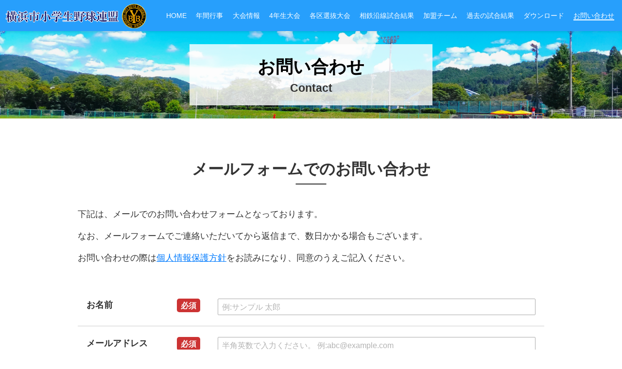

--- FILE ---
content_type: text/html
request_url: https://www.ybbl.fun/contact/
body_size: 10829
content:
<!DOCTYPE html>
<html dir="ltr" lang="ja">
<head>
	<!-- Google Tag Manager -->
	<script>(function(w,d,s,l,i){w[l]=w[l]||[];w[l].push({'gtm.start':
	new Date().getTime(),event:'gtm.js'});var f=d.getElementsByTagName(s)[0],
	j=d.createElement(s),dl=l!='dataLayer'?'&l='+l:'';j.async=true;j.src=
	'https://www.googletagmanager.com/gtm.js?id='+i+dl;f.parentNode.insertBefore(j,f);
	})(window,document,'script','dataLayer','GTM-WGW8BT2');</script>
	<!-- End Google Tag Manager -->
	
	<meta charset="utf-8">
	<title>お問い合わせ｜横浜市小学生野球連盟</title>
	<meta name="viewport" content="initial-scale = 1.0, maximum-scale = 1.0, user-scalable = no, width = device-width">
	<meta name="format-detection" content="telephone=no"/> 

	<script src="https://ajax.googleapis.com/ajax/libs/jquery/2.2.4/jquery.min.js"></script>
	
	<link rel="stylesheet" href="../assets/css/base/bootstrap-reboot.css" media="all">
	<link rel="stylesheet" href="../assets/css/base/base.css" media="all">
	<link rel="stylesheet" href="../assets/css/layout/layout.css" media="all">
	<link rel="stylesheet" href="../assets/css/module/module.css" media="all">
	<link rel="stylesheet" href="../assets/css/utility/utility.css" media="all">
	<link rel="stylesheet" href="../assets/css/utility/pages.css" media="all">
	
	<!-- scrollup start -->
	<link id="scrollUpTheme" rel="stylesheet" href="../assets/lib/scrollUp/image.css" media="all" />
	<script type="text/javascript" src="../assets/lib/scrollUp/jquery.easing.min.js"></script>
	<script type="text/javascript" src="../assets/lib/scrollUp/jquery.scrollUp.js"></script>
	<script>$(function(){$.scrollUp({zIndex: 301,});});</script>
	<!-- scrollup end -->
	
	<!-- lightbox start --><link href="../assets/lib/lightbox/css/lightbox.css" rel="stylesheet" /><!-- lightbox end -->
	
</head>
<body>
	<!-- Google Tag Manager (noscript) -->
	<noscript><iframe src="https://www.googletagmanager.com/ns.html?id=GTM-WGW8BT2"
	height="0" width="0" style="display:none;visibility:hidden"></iframe></noscript>
	<!-- End Google Tag Manager (noscript) -->
	
	<!-- header start -->
	<header class="header">
		<div class="header_inner">
			<div class="headerLogo">
				<a href="../index.html" class="headerLogo_link">
					<div class="headerLogo_inner">
						<img class="headerLogo_image" src="../assets/images/common/header/logo.png" alt="横浜市小学生野球連盟" />
					</div>
				</a>
			</div>
			<div class="headerNav">
				<ul class="headerNavList">
					<li class="headerNavListItem"><a class="headerNavListItem_link" href="../index.html">HOME</a></li>
					<li class="headerNavListItem"><a class="headerNavListItem_link" href="../event.html">年間行事</a></li>
					<li class="headerNavListItem"><a class="headerNavListItem_link" href="../tournament_match_results.html">大会情報</a></li>
					<li class="headerNavListItem"><a class="headerNavListItem_link" href="../4th_grade.html">4年生大会</a></li>
					<li class="headerNavListItem"><a class="headerNavListItem_link" href="../selection_tournament.html">各区選抜大会</a></li>
					<li class="headerNavListItem"><a class="headerNavListItem_link" href="https://sotetsuensen.ninja-web.net/" target="_blank">相鉄沿線試合結果</a></li>
					<li class="headerNavListItem"><a class="headerNavListItem_link" href="../team.html">加盟チーム</a></li>
					<li class="headerNavListItem"><a class="headerNavListItem_link" href="../past_match_results.html">過去の試合結果</a></li>
					<li class="headerNavListItem"><a class="headerNavListItem_link" href="../download.html">ダウンロード</a></li>
					<li class="headerNavListItem headerNavListItem--active"><a class="headerNavListItem_link" href="../contact">お問い合わせ</a></li>
				</ul>
			</div>
			<div class="headerButtons">
				<div class="headerDrawernavButton drawerNavObject--toggle">
					<span class="headerDrawernavButton_iconWrapper">
						<span class="headerDrawernavButton_iconOpen"></span>
						<span class="headerDrawernavButton_iconClose"></span>
					</span>
				</div>
			</div>
		</div>
	</header>
	<!-- header end -->
	<!--drawerNav start -->
	<nav class="drawerNav">
		<div class="drawerNav_inner">
			<div class="drawerNavInfo">
				<div class="drawerNavTel">
				</div>
			</div>
			<ul class="drawerNavLinklist">
				<li class="drawerNavLinklist_item"><a class="drawerNavLinklist_link" href="../index.html">HOME</a></li>
				<li class="drawerNavLinklist_item"><a class="drawerNavLinklist_link" href="../event.html">年間行事</a></li>
				<li class="drawerNavLinklist_item"><a class="drawerNavLinklist_link" href="../tournament_match_results.html">大会情報</a></li>
				<li class="drawerNavLinklist_item"><a class="drawerNavLinklist_link" href="../4th_grade.html">4年生大会</a></li>
				<li class="drawerNavLinklist_item"><a class="drawerNavLinklist_link" href="../selection_tournament.html">各区選抜大会</a></li>
				<li class="drawerNavLinklist_item"><a class="drawerNavLinklist_link" href="https://sotetsuensen.ninja-web.net/" target="_blank">相鉄沿線試合結果</a></li>
				<li class="drawerNavLinklist_item"><a class="drawerNavLinklist_link" href="../team.html">加盟チーム</a></li>
				<li class="drawerNavLinklist_item"><a class="drawerNavLinklist_link" href="../past_match_results.html">過去の試合結果</a></li>
				<li class="drawerNavLinklist_item"><a class="drawerNavLinklist_link" href="../download.html">ダウンロード</a></li>
				<li class="drawerNavLinklist_item"><a class="drawerNavLinklist_link" href="../contact">お問い合わせ</a></li>
			</ul>
		</div>
	</nav>
	<!-- drawerNav end -->
	<!-- subpageTitle start -->
	<h1 class="subpageTitle">
		<div class="subpageTitle_inner">
			<p class="subpageTitle_mainText">お問い合わせ</p>
			<p class="subpageTitle_subText">Contact</p>
		</div>
	</h1>
	<!-- subpageTitle end -->
	<main>

		<!-- section start -->
		<section class="section">
			<div class="section_inner section_inner--mw960">
				<!-- sectionTitle start -->
				<h2 class="sectionTitle margin--bottom3">メールフォームでのお問い合わせ</h2>
				<!-- sectionTitle end -->
				<!-- texts start -->
				<div class="texts margin--bottom3">
					<p>下記は、メールでのお問い合わせフォームとなっております。</p>
					<p>なお、メールフォームでご連絡いただいてから返信まで、数日かかる場合もございます。</p>
					<p>お問い合わせの際は<a href="../privacy.html">個人情報保護方針</a>をお読みになり、同意のうえご記入ください。</p>
				</div>
				<!-- texts end -->
				<form action="./postmail.cgi" method="post">
					<input type="hidden" name="need" value="name email 電話番号 お問い合わせ内容 個人情報保護方針への同意">
					<input type="hidden" name="match" value="email email2">
					<input type="hidden" name="sort" value="name email 電話番号 お問い合わせ内容 個人情報保護方針への同意">
					<!-- mailformTable start -->
					<table class="mailformTable margin--bottom3">
						<tr>
							<th class="mailformTable_cell--required">お名前</th>
							<td><input class="mailformTable_textForm" type="text" name="name" placeholder="例:サンプル 太郎 "></td>
						</tr>
						<tr>
							<th class="mailformTable_cell--required">メールアドレス</th>
							<td>
								<input class="mailformTable_textForm" type="email" name="email" placeholder="半角英数で入力ください。 例:abc@example.com">
								<input class="mailformTable_textForm" type="email" name="email2" placeholder="確認の為、再度ご入力ください。">
							</td>
						</tr>
						<tr>
							<th class="mailformTable_cell--required">電話番号</th>
							<td><input class="mailformTable_textForm" type="tel" name="電話番号" placeholder="半角数字でご入力ください。 例:000-0000-0000"></td>
						</tr>
						<tr>
							<th class="mailformTable_cell--required">お問い合わせ内容</th>
							<td>
								<textarea class="mailformTable_textarea" name="お問い合わせ内容" placeholder="お問い合わせ内容をご入力ください。"></textarea>
							</td>
						</tr>
						<tr>
							<th class="mailformTable_cell--required">個人情報保護方針への同意</th>
							<td>
								<p><a href="../privacy.html">個人情報保護方針</a>をお読みになり、ご同意いただける場合は、下記にチェックをお願いします。</p>
								<ul class="checkboxList">
									<li class="checkboxList_item"><label class="checkbox-label"><input type="checkbox" name="個人情報保護方針への同意" value="個人情報保護方針に同意します。">個人情報保護方針に同意します。</label></li>
								</ul>
							</td>
						</tr>
					</table>
					<!-- mailformTable start -->
					<!-- buttons start -->
					<div class="buttons margin--bottom5">
						<!-- standardButton start -->
						<button class="standardButton" type="submit">入力内容を確認する →</button>
						<!-- standardButton end -->
					</div>
					<!-- buttons end -->
				</form>
			</div>
		</section>
		<!-- section end -->
	</main>
	<!-- footer start -->
	<footer class="footer">
		<section class="footerContents">
			<div class="footerContents_item footerContents_item--left">
				<img class="footerImage" src="../assets/images/common/footer/logo.png" alt="横浜市小学生野球連盟"/>
			</div>
			<div class="footerContents_item footerContents_item--center">
				<!-- button start -->
				<div class="buttons buttons--alignLeft texts--size90">
					<a class="standardButton standardButton--black" href="../entry">第124回春季大会参加申込</a>
					<a class="standardButton standardButton--line" href="https://line.me/ti/g/x1JiQw0aSs" target="_blank">YBBLブロック長</a>
					<a class="standardButton standardButton--line" href="https://line.me/ti/g/VOJCW5d9-3" target="_blank">YBBL事務局</a>
				</div>
				<!-- buttons end -->
			</div>
		</section>
		<section class="footerCopy">
			<p class="footerCopy_text">Copyright©<script type="text/javascript">document.write(new Date().getFullYear())</script> Yokohama City Boys Baseball League. All Rights Reserved.</p>
		</section>
	</footer>
	<!-- footer end -->
	
	<!-- drawerNav start -->
	<script type="text/javascript" src="../assets/js/drawerNav.js"></script>
	<script type="text/javascript">drawerNav();</script>
	<!-- drawerNav end -->
	
	<!-- common start -->
	<script type="text/javascript" src="../assets/js/common.js"></script>
	<script type="text/javascript">
		fixedHeaderHashLink();
		fixedHeaderInpageHashLink();
		effectIn();
	</script>
	<!-- common end-->
	
	<!-- lightbox start --><script type="text/javascript" src="../assets/lib/lightbox/js/lightbox.js"></script><!-- lightbox end -->
	
</body>
</html>


--- FILE ---
content_type: text/css
request_url: https://www.ybbl.fun/assets/css/base/base.css
body_size: 4835
content:
/*---------------------------------
	フォント設定 start
---------------------------------*/
/*
 * "LigatureSymbols" is lisenced under the SIL Open Font License 1.1
 * http://kudakurage.com/ligature_symbols/
 */

@font-face {
	font-family: 'LigatureSymbols';
	src: url('../../font/LigatureSymbols/LigatureSymbols-2.11.eot');
	src: url('../../font/LigatureSymbols/LigatureSymbols-2.11.eot?#iefix') format('embedded-opentype'),
		url('../../font/LigatureSymbols/LigatureSymbols-2.11.woff') format('woff'),
		url('../../font/LigatureSymbols/LigatureSymbols-2.11.ttf') format('truetype'),
		url('../../font/LigatureSymbols/LigatureSymbols-2.11.svg#LigatureSymbols') format('svg');
	font-weight: normal;
	font-style: normal;
}

/*---------------------------------
	フォント宣言 end
---------------------------------*/

/*---------------------------------
	CSSカスタムプロパティ start
---------------------------------*/
:root {
	/* フォント */
	/* 使用するフォントによって設定を切り替えてください */
	
	/* 游ゴシック */
	--fontFamily: YuGothic,"Yu Gothic","Avenir","Helvetica Neue","Helvetica","Arial","Hiragino Sans","ヒラギノ角ゴシック","メイリオ", Meiryo,"ＭＳ Ｐゴシック","MS PGothic",sans-serif;
	
	/* 游明朝 */
	/* --fontFamily: "游明朝体", "Yu Mincho", YuMincho, "ヒラギノ明朝 Pro", "Hiragino Mincho Pro", "MS P明朝", "MS PMincho", serif; */
	
	/* KiwiMaru */
	/* --fontFamily: "Kiwi Maru", YuGothic,"Yu Gothic","Avenir","Helvetica Neue","Helvetica","Arial","Hiragino Sans","ヒラギノ角ゴシック","メイリオ", Meiryo,"ＭＳ Ｐゴシック","MS PGothic",sans-serif; */
	/* 
	注意1：KiwiMaru使用の際は以下のコードを全ページのheadタグ内に入れること
	<!--  "Kiwi Maru" is lisenced under the SIL Open Font License 1.1 https://fonts.google.com/  --><link rel="preconnect" href="https://fonts.googleapis.com"><link rel="preconnect" href="https://fonts.gstatic.com" crossorigin=""><link href="https://fonts.googleapis.com/css2?family=Kiwi+Maru:wght@400;500&amp;display=swap" rel="stylesheet">
	
	注意2：KiwiMaru使用の際は以下のCSSカスタムプロパティの設定の変更を行うこと
	--fontWeightBold: 500;
	*/
	
	--fontWeightNormal: 400; /* 通常フォント太さ */
	--fontWeightBold: 700; /* 太文字フォント太さ */
	
	--mainBgColor: #FFF; /* 背景色 */
	--mainTextColor: #333;  /* 文字色 */
	
	/* ヘッダー */
	--headerBgColor: #279ffc; /* 背景色 */
	--headerTextColor: #fff; /* 文字色 */
	--headerLogoBgColor: #279ffc; /* ロゴ部背景色 */
	--headerButtonBgColor: #333; /* ボタン背景色 */
	--headerButtonTextColor: #FFF; /* ボタン文字色 */
	
	
	/* ヘッダーメニュー */
	--headerMenuBgColor: rgba(0,0,0,0.75); /* 背景色 */
	--headerMenuTextColor: #FFF; /* 文字色 */
	
	/* ドロワーナビ(タブレット、スマホ時) */
	--drawerNavButtonBgColor: var(--headerMenuBgColor); /* ボタン背景色 */
	--drawerNavButtonIconColor: var(--headerMenuTextColor); /* ボタンアイコン色 */
	--drawerNavBodyBgColor: var(--headerMenuBgColor); /* 背景色 */
	--drawerNavBodyTextColor: var(--headerMenuTextColor); /* 文字色 */
	
	/* フッター */
	--footerBgColor: #279ffc; /* 背景色 */
	--footerTextColor: #fff; /* 文字色 */
	
	/* ボタン */
	--buttonBgColor: #279ffc; /* 背景色 */
	--buttonActiveBgColor: #FFF; /* ホバー時背景色 */
	--buttonTextColor: #FFF; /* 文字色 */
	--buttonActiveTextColor: #279ffc; /* ホバー時文字色 */
	--buttonBorderColor: var(--buttonBgColor); /* 枠線色 */
	
	/* 表1 表2 表スタイル 通常 (standardTable--borderGrid・nColumsContents--borderGrid) */
	--tableBordergridHeadBgColor: #279ffc; /* th背景色 */
	--tableBordergridHeadTextColor: #fff; /* th文字色 */
	--tableBordergridCellBgColor: #fff; /* td背景色 */
	--tableBordergridCellTextColor: var(--mainTextColor); /* td文字色 */
	--tableBordergridBorderColor: #CCC; /* 枠線色 */
}

/*---------------------------------
	CSSカスタムプロパティ end
---------------------------------*/

/*---------------------------------
	共通スタイル start
---------------------------------*/
body{
	font-family: var(--fontFamily);
	font-size: 18px;
	font-weight: var(--fontWeightNormal);
	color: var(--mainTextColor);
}

@media(max-width: 600px){
	body{
		font-size: calc(16px * 0.8);
	}
}

table{
	table-layout: fixed;
}

h1,h2,h3,h4,h5,h6{
	font-size: 100%;
	font-weight: inherit;
	margin-bottom: 1em;
}

img{
	display: block;
	max-width: 100%;
}

a{
	text-decoration: underline;
}

a[href^="tel"],
a[href^="tel"]:hover{
	color: inherit;
	text-decoration: none;
}
	
@media(min-width: 601px){
	a[href^="tel"],
	a[href^="tel"]:hover{
		cursor: default;
		pointer-events: none;
		
	}
}

/*---------------------------------
	共通スタイル end
---------------------------------*/

--- FILE ---
content_type: text/css
request_url: https://www.ybbl.fun/assets/css/layout/layout.css
body_size: 9488
content:
/*---------------------------------
	body start
---------------------------------*/
body{
	display: flex;
	flex-direction: column;
	min-height: 100vh;
	background-color: #FFF;
}

body > *{
	flex-grow: 0;
	flex-shrink: 0;
}

body > main{
	flex-grow: 1;
	width: 100%;
	overflow: hidden;
}

/*---------------------------------
	body end
---------------------------------*/

/*---------------------------------
	header start
---------------------------------*/
.header{
	position: sticky;
	top: 0;
	left: 0;
	width: 100%;
	display: flex;
	justify-content: space-between;
	align-items: center;
	background-color: var(--headerBgColor);
	z-index: 200;
}

.header_inner{
	width: 100%;
	height: 100%;
	display: flex;
	justify-content: space-between;
	align-items: center;
	box-shadow: 2px 2px 5px rgba(0,0,0,0.1);
}

.headerLogo{
	position: relative;
	align-self: stretch;
	font-size: 250%;
	font-weight: normal;
	margin: 0 0.25em 0 0;
	width: 7em;
	max-width: 70%;
	position: relative;
}

.headerLogo_link,
.headerLogo_link:hover{
	display: block;
	color: inherit;
}

.headerLogo_inner{
	position: absolute;
	display: flex;
	align-items: center;
	justify-content: center;
	width: 100%;
	height: 100%;
	top: 0;
	left: 0;
	background-color: var(--headerLogoBgColor);
	color: #FFF;
	padding: 0.25em;
	z-index: 201;
}

.headerLogo_text{
	margin: 0;
}

.headerNav{
	flex-grow: 1;
	padding: 1em 0;
	margin: 0 0.5em;
}

@media(max-width: 1024px){
	.headerNav{
		display: none;
	}
}

.headerNavList{
	padding: 0;
	margin: 0 auto;
	list-style: none;
	display: flex;
	align-items: center;
	justify-content: space-between;
	flex-wrap: nowrap;
	font-size: 80%;
}

@media(min-width:1367px){
	.headerNavList{

		font-size: 90%;
		max-width: 80em;
	}

}

.headerNavListItem{
	margin: 0.25em 0.5em;
}

.headerNavListItem_link,
.headerNavListItem_link:hover{
	color: inherit;
	text-decoration: none;
}

.headerNavListItem_link{
	transition: opacity 0.25s;
	color:#fff;
}

.headerNavListItem.headerNavListItem--active .headerNavListItem_link{
	border-bottom: 2px solid #fff;
}

.headerNavListItem_link:hover{
	opacity: 0.5;
	color:#fff;
}

.headerButtons{

	display: flex;
	align-self: stretch;
	justify-content: flex-start;
	flex-wrap: nowrap;
}

.headerContactButton,
.headerContactButton:hover{
	display:none;
/*	display: flex;*/
	flex-direction: column;
	align-items: center;
	justify-content: center;
	width: 5em;
	height: 100%;
	min-height: 5em;
	background-color: var(--headerButtonBgColor);
	color: var(--headerButtonTextColor);
	text-align: cetner;
	text-decoration: none;
	transition: opacity 0.25s;
}

.headerContactButton:hover{
	opacity: 0.5;
}


.headerContactButton_icon{
	font-family: 'LigatureSymbols';
	-webkit-text-rendering: optimizeLegibility;
	-moz-text-rendering: optimizeLegibility;
	-ms-text-rendering: optimizeLegibility;
	-o-text-rendering: optimizeLegibility;
	text-rendering: optimizeLegibility;
	-webkit-font-smoothing: antialiased;
	-moz-font-smoothing: antialiased;
	-ms-font-smoothing: antialiased;
	-o-font-smoothing: antialiased;
	font-smoothing: antialiased;
	-webkit-font-feature-settings: "liga" 1, "dlig" 1;
	-moz-font-feature-settings: "liga=1, dlig=1";
	-ms-font-feature-settings: "liga" 1, "dlig" 1;
	-o-font-feature-settings: "liga" 1, "dlig" 1;
	font-feature-settings: "liga" 1, "dlig" 1;
	font-size: 200%;
	line-height: 100%;
}

.headerDrawernavButton{
	display: flex; 
	align-items: center;
	justify-content: center;
	cursor: pointer;
	width: 5em;
	height: 5em;
}

@media(min-width: 1025px){
	.headerDrawernavButton{
		display: none;
	}
}

.headerDrawernavButton_iconWrapper{
	position: relative;
	display: block;
	font-size: 200%;
	width: 1.5em;
	height: 1.5em;
}

.headerDrawernavButton_iconOpen{
	position: absolute;
	top: 50%;
	left: 50%;
	transform: translate(-50%,-50%);
	width: 1.5em;
	height: 0.75em;
	border-top: 3px solid var(--headerTextColor);
	border-bottom: 3px solid var(--headerTextColor);
	transition: all 0.5s;
}

.headerDrawernavButton_iconOpen:before{
	content: "";
	position: absolute;
	top: 50%;
	left: 50%;
	transform: translate(-50%,-50%);
	width: 100%;
	height: 3px;
	background-color: var(--headerTextColor);
}

body.is-drawerNavActive .headerDrawernavButton_iconOpen{
	visibility: hidden;
	opacity: 0;
}

.headerDrawernavButton_iconClose{
	position: relative;
	display: block;
	width: 100%;
	height: 100%;
	transition: all 0.5s;
}

body:not(.is-drawerNavActive) .headerDrawernavButton_iconClose{
	visibility: hidden;
	opacity: 0;
}

.headerDrawernavButton_iconClose:before,
.headerDrawernavButton_iconClose:after{
	content: "";
	display: block;
	position: absolute;
	top: 50%;
	left: 50%;
	transform: translate(-50%,-50%);
	width: 1.5em;
	height: 3px;
	background-color: var(--headerTextColor);
}

.headerDrawernavButton_iconClose:before{
	transform: translate(-50%,-50%) rotate(45deg);
}

.headerDrawernavButton_iconClose:after{
	transform: translate(-50%,-50%) rotate(-45deg);
}

/*---------------------------------
	header end
---------------------------------*/

/*---------------------------------
	drawerNav start
---------------------------------*/
.drawerNav{
	display: block;
	position: fixed;
	z-index: 120;
	top: 0;
	right: 0;
	width: 100%;
	height: 100%;
	visibility: hidden;
	opacity: 0;
	overflow-y: scroll;
	overflow-x: hidden;
	background: var(--headerMenuBgColor);
	color: var(--headerMenuTextColor);
	padding: 7em 0 0;
	transform: translate(0, 10px);
	transition: all 0.25s ease;
}

@media(max-width: 1024px){
	.is-drawerNavActive .drawerNav{
		visibility: visible;
		opacity: 1;
		transform: translate(0, 0);
		transition: all 0.5s ease;
	}
}

.drawerNav_inner{
	max-width: 1180px;
	width: 90%;
	margin: 0 auto;
	padding: 100px 0;
}

.drawerNavInfo{
	display: flex;
	align-items: flex-start;
	justify-content: center;
	flex-wrap: wrap;
	margin: 0 0 100px;
}

.drawerNavTel{
	text-align: center;
}

.drawerNavTel_no{
	font-size: 200%;
}

.drawerNavLinklist{
	margin: 0 0 4em;
	padding: 0;
	list-style: none;
	display: flex;
	align-items: flex-start;
	justify-content: space-between;
	flex-wrap: wrap;
	font-size: 150%;
}

.drawerNavLinklist_item{
	flex-grow: 0;
	flex-shrink: 0;
	width: calc(100% / 3 - 2em);
	margin: 0 0 1em;
}

@media(max-width: 1150px){
	.drawerNavLinklist_item{
		width: calc(100% / 2 - 2em);
	}
}

@media(max-width: 1024px){
	.drawerNavLinklist_item{
		width: 100%;
	}
}

.drawerNavLinklist_link,
.drawerNavLinklist_link:hover{
	color: inherit;
	text-decoration: none;
}

.drawerNavLinklist_link{
	display: block;
	padding: 0.5em 0 0.5em 0.5em;
	border-bottom: 2px solid var(--headerMenuTextColor);
}

@media(max-width: 1024px){
	.drawerNav{
		font-size: 0.7em;
	}
	
	.drawerNav_inner{
		padding: 5em 0;
	}
	
	
	.drawerNavInfo{
		margin: 0 0 2.5em;
	}
	
	.drawerNavLinklist{
		margin: 0 0 1em;
	}
	
	.drawerNavLinklist_item{
		margin: 0 0 0.5em;
	}
	
	.drawerNavLinklist_link{
		padding: 0.25em 0 0.25em 0.25em;
	}
}

/*---------------------------------
	drawerNav end
---------------------------------*/

/*---------------------------------
	subpageTitle start
---------------------------------*/
.subpageTitle{
	position: relative;
	display: flex;
	flex-direction: column;
	align-items: center;
	justify-content: center;
	margin: 0;
	padding: 1.5em 0;
	text-align: center;
	font-weight: var(--fontWeightBold);
	background-image: url("../../images/common/subpageTitle/bg.jpg");
	background-size: cover;
	background-position: center;
}

.subpageTitle_inner{
	width: 90%;
	max-width: 500px;
	padding: 1em 1em;
	min-height: 7em;
	background-color: rgba(255,255,255,0.8);
	display: flex;
	flex-direction: column;
	justify-content: center;
}

.subpageTitle_mainText{
	font-size: 200%;
	color: #000;
	margin: 0;
}

.subpageTitle_subText{
	font-size: 125%;
	color: #333;
	margin: 0;
}

/*---------------------------------
	subpageTitle end
---------------------------------*/

/*---------------------------------
	footer start
---------------------------------*/
.footer{
	color: var(--footerTextColor);
	font-size: 100%;
	padding: 1em 0 0;
	background-color: var(--footerBgColor);
}

.footerContents{
	display: flex;
	align-items: flex-start;
	justify-content:  space-between;
	flex-wrap: wrap;
	width: 90%;
	max-width: 1250px;
	margin: 0 auto;
	padding: 1em 0;
}

.footerContents_item{
	margin: 0 1em 1em 0;
}

.footerContents_item.footerContents_item--left {
    max-width: 80%;
    width: 20em;
}

.footerContents_item--center{
	width: 46em;
	max-width: 100%;
}

.footerLogo_image{
	max-width: 100%;
}

.footerTexts--size150{
	font-size: 150%;
}

.footerTexts p{
	margin-bottom: 0.5em;
}

.footerTexts p:last-of-type{
	margin-bottom: 0;
}

.footerImage{
	max-width: 100%;
}

.footerCopy{
	width: 90%;
	max-width: 1250px;
	margin: 0 auto;
	padding: 1em 0;
}

.footerCopy_text{
	margin: 0;
}

/*---------------------------------
	footer end
---------------------------------*/

/*---------------------------------
	section start
---------------------------------*/
.section{
	padding: 4.5em 0 4.5em;
}

.section--top-slimPadding{
	padding: 4.5em 4.5em 0 4.5em;
}


@media(max-width: 600px){
	.section{
		padding: 2.5em 0 5em;
	}
}

.section--paddingtop0{
	padding-top: 0 !important;
}


.section_inner{
	width: 90%;
	margin-right: auto;
	margin-left: auto;
}

.section_inner--mw800{
	max-width: 800px;
}

.section_inner--mw960{
	max-width: 960px;
}

.section_inner--mw1080{
	max-width: 1080px;
}

.section_inner--mw1200{
	max-width: 1200px;
}

.section_inner--mw1250{
	max-width: 1250px;
}

/*---------------------------------
	section end
---------------------------------*/


--- FILE ---
content_type: text/css
request_url: https://www.ybbl.fun/assets/css/module/module.css
body_size: 23745
content:
/*---------------------------------
	buttons start
---------------------------------*/
.buttons{
	display: flex;
	flex-wrap: wrap;
	justify-content: center;
	align-items: center;
	font-size: 100%;
	margin: 0;
	padding: 0;
}

.buttons--alignLeft{
	justify-content: flex-start;
}

/*---------------------------------
	buttons end
---------------------------------*/

/*---------------------------------
	standardButton start
---------------------------------*/
.standardButton{
	display: block;
	min-width: 12.5em;
	padding: 1em 1.5em;
	margin: 1em;
	color: var(--buttonTextColor);
	text-align: center;
	text-decoration: none;
	font-weight: var(--fontWeightBold);
	background-color: var(--buttonBgColor);
	border:  2px solid var(--buttonBorderColor);
	transition: background-color 0.25s, color 0.25s;
}

.standardButton:hover{
	color: var(--buttonActiveTextColor);
	text-decoration: none;
	background-color: var(--buttonActiveBgColor);
}

.standardButton:focus{
	outline: none;
}


.footerContents_item .standardButton--black{
	color: #FFF;
	background-color: #333;
	border:  2px solid #333;
	transition: color 0.25s,background-color 0.25s;
}

.footerContents_item .standardButton--black:hover{
	color: #333 !important;
	background-color: #FFF;
}

.footerContents_item .standardButton--line{
	color: #FFF;
	background-color: #2DCA00;
	border:  2px solid #2DCA00;
	transition: color 0.25s,background-color 0.25s;
}


.footerContents_item .standardButton--line:hover{
	color: #2DCC00 !important;
	background-color: #FFF;
}

/*---------------------------------
	buttons end
---------------------------------*/

/*---------------------------------
	kentFooter start
---------------------------------*/
.kentFooter{
	text-align: center;
	margin: 0;
	padding: 0.1em 1em;
	background: var(--footerBgColor);
	color: var(--footerTextColor);
	font-size: 100%;
}

.kentFooter a,
.kentFooter a:hover{
	color: inherit;
}

/*---------------------------------
	kentFooter end
---------------------------------*/

/*---------------------------------
	sectionTitle start
---------------------------------*/
.sectionTitle{
	position: relative;
	padding: 0 0 0.25em;
	font-size: 175%;
	font-weight: var(--fontWeightBold);
	text-align: center;
}

.sectionTitle:after{
	content: "";
	position: absolute;
	bottom: 0;
	left: 50%;
	width: 2em;
	border-bottom: 2px solid var(--mainTextColor);
	transform: translateX(-50%);
}

/*---------------------------------
	sectionTitle end
---------------------------------*/

/*---------------------------------
	texts start
---------------------------------*/
.texts--alignCenter{
	text-align: center;
}

.texts--alignRight{
	text-align: right;
}

@media(min-width: 1025px){
	.texts--pcAlignCenter{
		text-align: center;
	}
}

.texts--alignRight{
	text-align: right;
}

.texts--alignLeft{
	text-align: left !important;
}

.texts--size90{
	font-size: 90%;
}

.texts--size110{
	font-size: 110%;
}

.texts--size125{
	font-size: 125%;
}

.texts--size150{
	font-size: 150%;
}

.texts--size175{
	font-size: 175%;
}

.texts--size200{
	font-size: 200%;
}

.texts--size250{
	font-size: 250%;
}

@media(max-width: 600px){
	.texts--spSize100{
		font-size: 100%;
	}
	
	.texts--spSize110{
		font-size: 110%;
	}

	.texts--spSize125{
		font-size: 125%;
	}

	.texts--spSize150{
		font-size: 150%;
	}

	.texts--spSize175{
		font-size: 175%;
	}

	.texts--spSize200{
		font-size: 200%;
	}
}

.texts--weightBold{
	font-weight: var(--fontWeightBold);
}

.texts--lineHeight100{
	line-height: 100%;
}

.texts--lineHeight200{
	line-height: 200%;
}

.texts--indent1{
	padding-left: 1em;
}

.texts--indent2{
	padding-left: 2em;
}

.texts > *{
	margin: 0 0 1em;
}

.texts--margin0 > *{
	margin: 0;
}

.texts--lastMargin0 > *:last-of-type{
	margin: 0;
}

.texts_text--colorBlack{
	color: #000;
}

.texts--colorRed{
	color: #E00;
}

.texts_text--weightBold{
	font-weight: var(--fontWeightBold);
}

.texts_text--size110{
	font-size: 110%;
}

.texts_text--size125{
	font-size: 125%;
}

.texts_text--size150{
	font-size: 150%;
}

.texts_text--size175{
	font-size: 175%;
}

.texts_text--size200{
	font-size: 200%;
}

.texts_text--size225{
	font-size: 225%;
}

.texts_text--size250{
	font-size: 250%;
}

.texts_text--alignRight{
	text-align: right;
}

/*---------------------------------
	texts end
---------------------------------*/

/*---------------------------------
	standardTable start
---------------------------------*/


.standardTable{
	width: 100%;
	table-layout: auto;
}
/*-
@media(max-width:600px){
	.tableOverWapper{
		overflow-x: scroll;
	}
	
	.standardTable{
		min-width:800px;
	}

}
---*/

.standardTable--borderBottom tr{
	border-bottom: 2px solid #CCC;
}

.standardTable--borderNone tr,
.standardTable--borderNone th,
.standardTable--borderNone td{
	border: none;
}


.standardTable th,
.standardTable td{
	padding: 0.75em 0.5em;
	vertical-align: middle;
	text-align:center;
}


.standardTable--borderGrid th,
.standardTable--borderGrid td{
	border: 2px solid var(--tableBordergridBorderColor);
}

.standardTable th{
	font-weight: var(--fontWeightBold);
	font-size: 115%;
}

.standardTable--borderGrid th{
	background-color: var(--tableBordergridHeadBgColor);
	color: var(--tableBordergridHeadTextColor);
}

.standardTable--borderGrid td{
	background-color: var(--tableBordergridCellBgColor);
	color: var(--tableBordergridCellTextColor);
}

.standardTable3_colgroup--col1{
	width: 10%;
}

.standardTable3_colgroup--col2{
	width: 90%;
}

.standardTable3_colgroup--day{
	width: 25%;
}

.standardTable3_colgroup--time{
	width: 10%;
}

.standardTable3_colgroup--naiyou{
	width: 35%;
}

.standardTable3_colgroup--basyo{
	width: 30%;
}

.standardTable3_colgroup--area1,
.standardTable3_colgroup--area2,
.standardTable3_colgroup--area3,
.standardTable3_colgroup--area4{
	width: 25%;
}

.standardTable3_colgroup--renmei_area{
	width: 30%;
}
.standardTable3_colgroup--renmei_name{
	width: 70%;
}

.standardTable3_colgroup--team_no{
	width: 15%;
}
.standardTable3_colgroup--team_name{
	width: 50%;
}
.standardTable3_colgroup--team_hp{
	width: 35%;
}

.standardTable3_colgroup--block{
	width: 20%;
}

.standardTable3_colgroup--representative1{
	width: 40%;
}

.standardTable3_colgroup--representative2{
	width: 40%;
}

/*---------------------------------
	standardTable end
---------------------------------*/

/*---------------------------------
	effectin start
---------------------------------*/
.effectin--fadein{
	opacity: 0;
}

.effectin--fadein.is-effectinActive{
	animation: effectinFadein 0.5s 0s both;
}

@keyframes effectinFadein {
	0% {
		opacity: 0;
	}
	100% {
		opacity: 1;
	}
}

.effectin--delay1.is-effectinActive{
	animation-delay: 0.25s;
}

.effectin--delay2.is-effectinActive{
	animation-delay: 0.5s;
}

.effectin--delay3.is-effectinActive{
	animation-delay: 0.75s;
}

@media(max-width: 600px){
	.effectin--spDelay0.is-effectinActive{
		animation-delay: 0s;
	}
}

/*---------------------------------
	effectin start
---------------------------------*/

/*---------------------------------
	sidePhotoLayout start
---------------------------------*/
.sidePhotoLayout{
	display: flex;
	align-items: flex-start;
	justify-content: space-between;
	flex-wrap: nowrap;
}

.sidePhotoLayout_photo{
	flex-grow: 0;
	flex-shrink: 0;
	width: 45%;
}

@media(min-width: 1025px){
	.sidePhotoLayout--photoLeft .sidePhotoLayout_photo{
		order: 0;
	}
	
	.sidePhotoLayout--photoRight .sidePhotoLayout_photo{
		order: 1;
	}
}

.sidePhotoLayout_photo--padding0{
	padding: 0;
}

.sidePhotoLayout_content{
	flex-grow: 0;
	flex-shrink: 0;
	width: 50%;
}

.sidePhotoLayout_content--topMargin1{
	padding-top: 1em;
}

.sidePhotoLayout_content--topMargin2{
	padding-top: 2em;
}

.sidePhotoLayout_content--topMargin3{
	padding-top: 3em;
}

@media(min-width: 1025px){
	.sidePhotoLayout--photoLeft .sidePhotoLayout_content{
		order: 1;
	}
	
	.sidePhotoLayout--photoRight .sidePhotoLayout_content{
		order: 0;
	}
}

@media(max-width: 1024px){
	.sidePhotoLayout{
		flex-direction: column;
		align-items: center;
		width: 100%;
		margin: 0 auto;
	}

	.sidePhotoLayout_photo{
		width: 100%;
		max-width: 30em;
		margin: 0;
		padding: 0;
	}

	.sidePhotoLayout_content{
		width: 100%;
		margin: 0 0 2.5em;
		padding: 0;
		padding: 0;
	}
}

.sidePhotoLayout_photoWrapper{
	position: relative;
	width: 100%;
	padding-top: calc(100% / 4 * 3);
}

.sidePhotoLayout_photoWrapper--ratio4to3{
	padding-top: calc(100% / 4 * 3);
}

.sidePhotoLayout_photoWrapper--ratio5to3{
	padding-top: calc(100% / 5 * 3);
}

.sidePhotoLayout_photoImg{
	position: absolute;
	top: 0;
	left: 0;
	width: 100%;
	height: 100%;
	object-fit: cover;
}

.sidePhotoLayout_photoImg--fitContain{
	object-fit: contain;
}

.sidePhotoLayout_photoWrapper--border{
	border: 2px solid #CCC;
}

/*---------------------------------
	sidePhotoLayout end
---------------------------------*/

/*---------------------------------
	nColumsContents start
---------------------------------*/
.nColumsContents{
	list-style: none;
	display: flex;
	align-items: center;
	justify-content: flex-start;
	flex-wrap: wrap;
	padding: 0;
	margin: 0;
}

.nColumsContents_item{
	display: flex;
	align-items: stretch;
	justify-content: space-between;
	flex-wrap: wrap;
}

@media(min-width: 1025px){
	.nColumsContents_item{
		width: calc(100% / 2 - 0.5em - 1px);
		margin-bottom: 1em;
	}
	
	.nColumsContents--pcCol4 .nColumsContents_item{
		width: calc(100% / 4 - 0.5em - 1px);
	}
	
	.nColumsContents--pcCol4 .nColumsContents_item:not(:nth-of-type(4n)){
		margin-right: calc(0.5em * 4 / 3);
	}
	
	.nColumsContents--pcCol3 .nColumsContents_item{
		width: calc(100% / 3 - 0.5em - 1px);
	}
	
	.nColumsContents--pcCol3 .nColumsContents_item:not(:nth-of-type(3n)){
		margin-right: calc(0.5em * 3 / 2);
	}
	
	.nColumsContents--pcCol2 .nColumsContents_item{
		width: calc(100% / 2 - 0.5em - 1px);
	}
	
	.nColumsContents--pcCol2 .nColumsContents_item:not(:nth-of-type(2n)){
		margin-right: calc(0.5em * 2);
	}
	
	.nColumsContents--pcCol1 .nColumsContents_item{
		width: 100%;
	}
}

@media(max-width: 1024px) and (min-width: 601px){
	.nColumsContents_item{
		width: calc(100% / 2 - 0.5em - 1px);
		margin-bottom: 1em;
	}
	
	.nColumsContents--tbCol4 .nColumsContents_item{
		width: calc(100% / 4 - 0.5em - 1px);
	}
	
	.nColumsContents--tbCol4 .nColumsContents_item:not(:nth-of-type(4n)){
		margin-right: calc(0.5em * 4 / 3);
	}
	
	.nColumsContents--tbCol3 .nColumsContents_item{
		width: calc(100% / 3 - 0.5em - 1px);
	}
	
	.nColumsContents--tbCol3 .nColumsContents_item:not(:nth-of-type(3n)){
		margin-right: calc(0.5em * 3 / 2);
	}
	
	.nColumsContents--tbCol2 .nColumsContents_item{
		width: calc(100% / 2 - 0.5em - 1px);
	}
	
	.nColumsContents--tbCol2 .nColumsContents_item:not(:nth-of-type(2n)){
		margin-right: calc(0.5em * 2);
	}
	
	.nColumsContents--tbCol1 .nColumsContents_item{
		width: 100%;
	}
}

@media(max-width: 600px){
	.nColumsContents_item{
		width: calc(100% / 2 - 0.5em - 1px);
		margin-bottom: 1em;
	}
	
	.nColumsContents--spCol4 .nColumsContents_item{
		width: calc(100% / 4 - 0.5em - 1px);
	}
	
	.nColumsContents--spCol4 .nColumsContents_item:not(:nth-of-type(4n)){
		margin-right: calc(0.5em * 4 / 3);
	}
	
	.nColumsContents--spCol3 .nColumsContents_item{
		width: calc(100% / 3 - 0.5em - 1px);
	}
	
	.nColumsContents--spCol3 .nColumsContents_item:not(:nth-of-type(3n)){
		margin-right: calc(0.5em * 3 / 2);
	}
	
	.nColumsContents--spCol2 .nColumsContents_item{
		width: calc(100% / 2 - 0.5em - 1px);
	}
	
	.nColumsContents--spCol2 .nColumsContents_item:not(:nth-of-type(2n)){
		margin-right: calc(0.5em * 2);
	}
	
	.nColumsContents--spCol1 .nColumsContents_item{
		width: 100%;
	}
}

.nColumsContentsTable{
	width: 100%;
	table-layout: fixed;
}

.nColumsContentsTable th,
.nColumsContentsTable td{
	padding: 0.5em;
	vertical-align: top;
}

.nColumsContents--borderGrid .nColumsContentsTable th,
.nColumsContents--borderGrid .nColumsContentsTable td{
	border: 2px solid var(--tableBordergridBorderColor);
}

.nColumsContents--borderBottom .nColumsContentsTable th,
.nColumsContents--borderBottom .nColumsContentsTable td{
	border-bottom: 2px solid #CCC;
}

.nColumsContentsTable th{
	text-align: center;
	font-weight: var(--fontWeightBold);
}

.nColumsContents--borderGrid th{
	background-color: var(--tableBordergridHeadBgColor);
	color: var(--tableBordergridHeadTextColor);
}

.nColumsContents--borderGrid td{
	background-color: var(--tableBordergridCellBgColor);
	color: var(--tableBordergridCellTextColor);
}

.nColumsContentsTable_imageCell{
	width: 40%;
}

.nColumsContentsTable_textsCell{
	width: 60%;
}

.nColumsContentsTable_imageWrapper{

	width: 100%;

}

.nColumsContentsTable_imageWrapper img{

	width: 100%;
	height: 100%;
	object-fit: contain;
}

/*---------------------------------
	nColumsContents end
---------------------------------*/

/*---------------------------------
	newsPickup start
---------------------------------*/
.newsPickup{
	width: 100%;
	max-width: 960px;
	margin: 0 auto;
}

.newsPickupItem{
	margin-bottom: 0;
	border-bottom: 2px solid #CCC;
}

.newsPickupItem_link,
.newsPickupItem_link:hover{
	color: inherit;
	text-decoration: none;
}

.newsPickupItem_link:hover{
	text-decoration: underline;
}

.newsPickupItem_inner{
	display: flex;
	align-items: flex-start;
	justify-content: flex-start;
	flex-wrap: nowrap;
}

.newsPickupItem_date{
	flex-grow: 0;
	flex-shrink: 0;
	width: 8em;
	padding: 0.75em 0.5em;
	margin: 0;
	color: #000000;
}

.newsPickupItem_title{
	flex-grow: 1;
	flex-shrink: 1;
	padding: 0.75em 0.5em;
	margin: 0;
}

@media(max-width: 600px){
	.newsPickupItem_inner{
		flex-direction: column;
		padding: 0.5em 0.5em;
	}
	
	.newsPickupItem_date,
	.newsPickupItem_title{
		width: 100%;
		padding: 0;
		margin-bottom: 0.5em;
		
	}
}

/*---------------------------------
	newsPickup end
---------------------------------*/

/*---------------------------------
	gmap start
---------------------------------*/
.gmap{
	position: relative;
	width: 100%;
	height: 25em;
}

.gmap iframe{
	position: absolute;
	top: 0;
	left: 0;
	width: 100%;
	height: 100%;
}

/*---------------------------------
	gmap end
---------------------------------*/

/*---------------------------------
	youtube start
---------------------------------*/
.youtube{
	position: relative;
	width: 100%;
	margin: 0 auto;
	padding-top: 55%;
}

.youtube iframe{
	position: absolute;
	top: 0;
	left: 0;
	width: 100%;
	height: 100%;
}

/*---------------------------------
	youtube end
---------------------------------*/

/*---------------------------------
	simpleImage start
---------------------------------*/
.simpleImage_image{
	display: block;
	max-width: 100%;
	margin: 0 auto;
}

/*---------------------------------
	simpleImage end
---------------------------------*/

/*---------------------------------
	telfax start
---------------------------------*/
.telfax{
	display: flex;
	align-items: flex-start;
	justify-content: center;
	flex-wrap: wrap;
}

.telfax_item{
	margin: 0 1.5em 1.5em;
}

.telfax_no{
	font-size: 200%;
	margin: 0;
	white-space: nowrap;
}

/*---------------------------------
	telfax end
---------------------------------*/

/*---------------------------------
	mailformTable start
---------------------------------*/
.mailformTable{
	width: 100%;
}

.mailformTable tr{
	border-bottom: 1px solid #CCC;
}

.mailformTable th,
.mailformTable td{
	padding: 1.25em 1em;
	vertical-align: top;
}

.mailformTable th{
	position: relative;
	width: 15em;
	font-weight: var(--fontWeightBold);
	color: #333;
}

@media(min-width: 601px){
	.mailformTable .mailformTable_cell--required,
	.mailformTable .mailformTable_cell--optional{
		padding: 1.25em 4.25em 1.25em 1em;
	}
}

.mailformTable_cell--required:after{
	position: absolute;
	top: 1.375em;
	right: 1.125em;
	display: inline-block;
	padding: 0.1em 0.5em;
	content: "\5FC5\9808";
	color: #FFF;
	font-size: 90%;
	background-color: #CC3333;
	border-radius: 5px;
}

@media(max-width: 600px){
	.mailformTable tr{
		display: block;
		padding: 0.5em 0.5em;
	}
	
	.mailformTable th,
	.mailformTable td{
		display: block;
		width: 100%;
		margin: 0.5em 0;
		padding: 0;
		border: none;
	}
	
	.mailformTable_cell--required,
	.mailformTable_cell--optional{
		padding: 0 4.25em 0 0;
	}
	
	.mailformTable_cell--required:after{
		top: 0;
	}
}

.mailformTable_textForm{
	width: 100%;
	font-size: 90%;
	font-weight: var(--fontWeightNormal);
	margin: 0 0 0.5em;
	padding: 0.25em 0.5em;
	background: #FFF;
	border: 1px solid #aaa;
	border-radius: 2px;
	outline: none;
	transition: background-color 0.25s;
}

.mailformTable_textForm:last-of-type{
	margin-bottom: 0;
}

.mailformTable_textForm:focus{
	background-color: #FFF;
}

.mailformTable_textForm::placeholder{
	color: inherit;
	opacity: 0.3;
}

.mailformTable_textForm:-ms-input-placeholder{
	color: rgba(0,0,0,0.35);
}

.mailformTable_textForm::-ms-input-placeholder{
	color: rgba(0,0,0,0.35);
}

.mailformTable_textarea{
	width: 100%;
	height: 10em;
	font-size: 90%;
	font-weight: var(--fontWeightNormal);
	margin: 0;
	padding: 0.5em 1em;
	background: #FFF;
	border: 1px solid #aaa;
	border-radius: 2px;
	outline: none;
	transition: background-color 0.25s;
}

.mailformTable_textarea:focus{
	background-color: #FFF;
}

.mailformTable_textarea::placeholder{
	color: inherit;
	opacity: 0.35;
}

.mailformTable_textarea:-ms-input-placeholder {
	color: rgba(0,0,0,0.35);
}

.mailformTable_textarea::-ms-input-placeholder {
	color: rgba(0,0,0,0.35);
}

.mailformTable .msg{
	color: #FF0000;
}

/*---------------------------------
	mailformTable end
---------------------------------*/

/*---------------------------------
	radiobuttonsList start
---------------------------------*/
.radiobuttonsList{
	list-style: none;
	padding: 0;
	margin: 0;
	display: flex;
	align-items: flex-start;
	justify-content: flex-start;
	flex-wrap: wrap;
}

.radiobuttonsList_item{
	margin: 0.25em 1.5em 0.25em 0;
}

.radiobuttonsList_item label{
	margin: 0;
}

.radiobuttonsList_item input[type="radio"]{
	margin-right: 0.25em;
}

/*---------------------------------
	radiobuttonsList end
---------------------------------*/

/*---------------------------------
	checkboxList start
---------------------------------*/
.checkboxList{
	list-style: none;
	padding: 0;
	margin: 0;
	display: flex;
	align-items: flex-start;
	justify-content: flex-start;
	flex-wrap: wrap;
}

.checkboxList_item{
	margin: 0.25em 1.5em 0.25em 0;
}

.checkboxList_item label{
	margin: 0;
}

.checkboxList_item input[type="checkbox"]{
	margin-right: 0.25em;
}

/*---------------------------------
	radiobuttonsList end
---------------------------------*/

/*---------------------------------
	blog start
---------------------------------*/
.blogLayout{
	display: flex;
	flex-wrap: nowrap;
	align-items: stretch;
	justify-content: space-between;
}

@media(max-width: 1024px){
	.blogLayout{
		flex-direction: column;
	}
}

.blogLayout_articles{
	flex-grow: 1;
	flex-shrink: 1;
}

@media(max-width: 1024px){
	.blogLayout_articles{
		width: 100%;
		margin-bottom: 5em;
	}
}

.blogLayout_sidebar{
	flex-grow: 0;
	flex-shrink: 0;
	width: 25%;
	margin-left: 10%;
}

@media(max-width: 1024px){
	.blogLayout_sidebar{
		width: 100%;
		margin-left: 0;
	}
}

.blogArticlesItem{
	padding: 0;
	margin-bottom: 3em;
	padding-bottom: 3em;
	border-bottom: 1px solid #CCC;
}

.blogArticlesItem_cate{
	text-align: right;
}

.blogArticlesItem_body{
	margin: 0 0 2em;
}

.blogArticlesItem_body img{
	max-width: 100%;
}

.blogArticlesItemTitle{
	margin-bottom: 1em;
	padding: 0.5em 0;
	font-size: 150%;
	font-weight: var(--fontWeightBold);
	color: #000;
	border-bottom: 2px solid var(--mainTextColor);
}

.blogArticlesItemTitle_link,
.blogArticlesItemTitle_link:hover{
	color: inherit;
}

.blogArticlesItemTitle_link{
	text-decoration: none;
}

.blogArticlesItemTitle_link:hover{
	text-decoration: underline;
}

.blogWidgets{
	display: flex;
}

@media(min-width: 1025px){
	.blogWidgets{
		flex-direction: column;
	}
}

@media(max-width: 1024px){
	.blogWidgets{
		flex-direction: row;
		align-items: flex-start;
		justify-content: space-between;
		flex-wrap: wrap;
	}
}

.blogWidgetsItem{
	margin-bottom: 2em;
}

@media(max-width: 1024px) and (min-width: 601px){
	.blogWidgetsItem{
		width: calc(100% / 2 - 1em);
	}
}

@media(max-width: 600px){
	.blogWidgetsItem{
		width: 100%;
	}
}

.blogWidgetsItem_content{
	padding: 0.5em;
}

.blogWidgetsItemListWrapper ul{
	list-style: none;
	margin: 0;
	padding: 0;
}

.blogWidgetsItemListWrapper li{
	position: relative;
	padding: 0.25em 0.25em 0.25em calc(0.25em + 1em);
}

.blogWidgetsItemListWrapper li:before{
	content: "・";
	position: absolute;
	top: 0.25em;
	left: 0;
}

.blogWidgetsItemListWrapper li a,
.blogWidgetsItemListWrapper li a:hover{
	color: inherit;
}

.blogWidgetsItemListWrapper li a{
	text-decoration: none;
}

.blogWidgetsItemTitle{
	padding: 0.25em 0;;
	margin-bottom: 0.5em;
	font-size: 125%;
	font-weight: var(--fontWeightBold);
	border-bottom: 2px solid var(--mainTextColor);
}

.blogRssLinkWrapper{
	text-align: left;
}

.blogRssLinkWrapper img{
	display: inline-block;
	width: auto;
	margin: 0 0.1em 0 0;
}

.blogRssLinkWrapper a,
.blogRssLinkWrapper a:hover{
	text-decoration: none;
	color: inherit;
}

/*---------------------------------
	blog end
---------------------------------*/

/*---------------------------------
	searchBox start
---------------------------------*/
.searchBox{
	display: flex;
	align-items: center;
	justify-content: space-between;
	flex-wrap: nowrap;
}

.searchBox_textBox{
	flex-grow: 1;
	flex-shrink: 1;
	width: 100%;
	margin-right: 0.5em;
	padding: 0.25em 0.5em;
	font-size: 90%;
	background: #FFF;
	border: 1px solid #CCC;
	outline: none;
}

.searchBox_textBox::placeholder{
	color: inherit;
	opacity: 0.35;
}

.searchBox_textBox:-ms-input-placeholder {
	color: rgba(0,0,0,0.35);
}

.searchBox_textBox::-ms-input-placeholder {
	color: rgba(0,0,0,0.35);
}

.searchBox_submitButton{
	width: 5em;
	padding: 0.25em 0.5em;
	color: var(--buttonTextColor);
	font-size: 90%;
	font-weight: var(--fontWeightBold);
	text-align: center;
	background-color: var(--buttonBgColor);
	border: 2px solid var(--buttonBorderColor);
	border-radius: 0;
	-webkit-box-sizing: content-box;
	-webkit-appearance: button;
	appearance: button;
	box-sizing: border-box;
	cursor: pointer;
	outline: none;
	transition: color 0.25s, background-color 0.25s;
}

.searchBox_submitButton,
.searchBox_submitButton:hover{
	color: var(--buttonTextColor);
}

.searchBox_submitButton:hover{
	color: var(--buttonActiveTextColor);
	background-color: var(--buttonActiveBgColor);
}

.searchBox_submitButton input::-webkit-search-decoration{
	display: none;
}

.searchBox_submitButton input::focus{
	outline-offset: -2px;
}

/*---------------------------------
	searchBox end
---------------------------------*/

/*---------------------------------
	pager start
---------------------------------*/
.pager{
	display: flex;
	flex-wrap: wrap;
	justify-content: center;
	list-style: none;
	padding: 0;
	margin: 0;
}

.pager > *{
	margin: 0 0.5em 0.5em;
	padding: 0.25em 0.5em;
	color: var(--buttonTextColor);
	text-align: center;
	background-color: var(--buttonBgColor);
	border: 1px solid var(--buttonBorderColor);
	outline: none;
	transition: color 0.25s, background-color 0.25s;
}

.pager > a,
.pager > a:hover{
	color: var(--buttonTextColor);
	text-decoration: none;
}

.pager > a:hover,
.pager > span{
	color: var(--buttonActiveTextColor);
	background-color: var(--buttonActiveBgColor);
}

/*---------------------------------
	pager end
---------------------------------*/

/*----------------------------
	simpleImage start
-------------------------------*/

.simpleImage {
	max-width: 880px;
	margin-inline: auto;
}


.simpleImage-mw960 {
	max-width: 960px !important;
	border: 1px solid #dfdfdf;
}

/*----------------------------
	simpleImage end
-------------------------------*/



--- FILE ---
content_type: text/css
request_url: https://www.ybbl.fun/assets/css/utility/utility.css
body_size: 4554
content:
/*---------------------------------
	margin start
---------------------------------*/
.margin--bottom0{
	margin-bottom: 0 !important;
}

.margin--bottomHalf{
	margin-bottom: 0.5em !important;
}

.margin--bottom1{
	margin-bottom: 1rem !important;
}

.margin--bottom2{
	margin-bottom: 2rem !important;
}

.margin--bottom3{
	margin-bottom: 3rem !important;
}

.margin--bottom4{
	margin-bottom: 4rem !important;
}

.margin--bottom5{
	margin-bottom: 5rem !important;
}

.margin--bottom10{
	margin-bottom: 10rem !important;
}

@media(max-width: 1024px){
	.margin--tbBottom0{
		margin-bottom: 0 !important;
	}

	.margin--tbBottom1{
		margin-bottom: 1rem !important;
	}

	.margin--tbBottom2{
		margin-bottom: 2rem !important;
	}

	.margin--tbBottom3{
		margin-bottom: 3rem !important;
	}

	.margin--tbBottom4{
		margin-bottom: 4rem !important;
	}

	.margin--tbBottom5{
		margin-bottom: 5rem !important;
	}
}

@media(max-width: 600px){
	.margin--spBottom0{
		margin-bottom: 0 !important;
	}

	.margin--spBottom1{
		margin-bottom: 1rem !important;
	}

	.margin--spBottom2{
		margin-bottom: 2rem !important;
	}

	.margin--spBottom3{
		margin-bottom: 3rem !important;
	}

	.margin--spBottom4{
		margin-bottom: 4rem !important;
	}

	.margin--spBottom5{
		margin-bottom: 5rem !important;
	}
}

.margin--top0{
	margin-top: 0 !important;
}

.margin--top1{
	margin-top: 1rem !important;
}

.margin--top2{
	margin-top: 2rem !important;
}

.margin--top3{
	margin-top: 3rem !important;
}

.margin--top4{
	margin-top: 4rem !important;
}

.margin--top5{
	margin-top: 5rem !important;
}

@media(max-width: 1024px){
	.margin--tbTop0{
		margin-top: 0 !important;
	}

	.margin--tbTop1{
		margin-top: 1rem !important;
	}

	.margin--tbTop2{
		margin-top: 2rem !important;
	}

	.margin--tbTop3{
		margin-top: 3rem !important;
	}

	.margin--tbTop4{
		margin-top: 4rem !important;
	}

	.margin--tbTop5{
		margin-top: 5rem !important;
	}
}

@media(max-width: 600px){
	.margin--spTop0{
		margin-top: 0 !important;
	}

	.margin--spTop1{
		margin-top: 1rem !important;
	}

	.margin--spTop2{
		margin-top: 2rem !important;
	}

	.margin--spTop3{
		margin-top: 3rem !important;
	}

	.margin--spTop4{
		margin-top: 4rem !important;
	}

	.margin--spTop5{
		margin-top: 5rem !important;
	}
}

/*---------------------------------
	margin end
---------------------------------*/

/*---------------------------------
	responsive start
---------------------------------*/
@media(min-width: 1025px){
	.responsive--pcHidden{
		display: none;
	}
}

@media(max-width: 1024px) and (min-width: 601px){
	.responsive--tbHidden{
		display: none;
	}
}

@media(max-width: 600px){
	.responsive--spHidden{
		display: none;
	}
}

/*---------------------------------
	responsive end
---------------------------------*/
/*---------------------------------
    commonList start
---------------------------------*/

.commonlistWapper {
	display: flex;
	justify-content: center;
}

.commonList_CenterBlock{
	display:flex;
	justify-content: center;
}

.commonList_CenterColBlock{
	display:flex;
	flex-direction: column;
}

.commonList{
	display: flex;
	flex-wrap: wrap;
	flex-direction: column;
	align-items: flex-start;
	justify-content: flex-start;
	width: auto;
	margin: 0;
	padding: 0;
	list-style: none;
	gap: 0.5em 0;
}

.commonList--Gap0{
	gap: 0 !important;
}

.commonList-gap1_0{
	gap: 1em 0 !important;
}

.commonListItem{
	display: flex;
	flex-wrap: nowrap;
	align-items: flex-start;
	justify-content: flex-start;
	gap: 0 0.25em;
	margin: 0;
}

.commonListItem.modifyGap0{
	gap: 0;
}

.commonListItem:before{
	display: block;
	flex-grow: 0;
	flex-shrink: 0;
}

.commonListInner{
	display: block;
	width: 100%;
	margin: 0;
}

.commonList--num{
	counter-reset: listNum 0;
}

.commonList--num > .commonListItem{
	counter-increment: listNum 1;
}

.commonList--num > .commonListItem:before{
	content: counter(listNum,decimal-leading-zero)".";
	color: var(--headerBgColor);
	font-weight: var(--fontWeightBold);
}

.commonList--point > .commonListItem:before{
	content: "\02022";
}

.commonList--star > .commonListItem:before{
	content: "\2605";
}

.commonList--flower > .commonListItem:before{
	content: "\203B";
}

.commonList--diamond > .commonListItem:before{
	content: "\025c6";
}

.commonList--circle > .commonListItem:before{
	content: "\25CB";
}
/*---------------------------------
    commonList end
---------------------------------*/
/*---------------------------------
    contentsCenter start
---------------------------------*/
.contentsCenter{
	width:fit-content;
	margin-inline:auto;
}
/*---------------------------------
    contentsCenter end
---------------------------------*/

--- FILE ---
content_type: text/css
request_url: https://www.ybbl.fun/assets/css/utility/pages.css
body_size: 569
content:
/*---------------------------------
	mainvisualSlider start
---------------------------------*/
.mainvisualSliderItem_inner{
	overflow: hidden;
}

.mainvisualSliderItem_img{
	width: 100%;
	height: 100%;
	object-fit: cover;
}

.mainvisualSliderItem_catch{
	position: absolute;
	top: 50%;
	left: 50%;
	transform: translate(-50%,-50%);
	width: 20em;
	max-width: 90%;
	max-height: 100%;
	padding: 1em 1.5em;;
	color: #000;
	text-align: center;
	font-size: 200%;
	font-weight: var(--fontWeightBold);
	background-color: rgba(255,255,255,0.75);
	z-index: 102;
}

/*---------------------------------
	mainvisualSlider end
---------------------------------*/